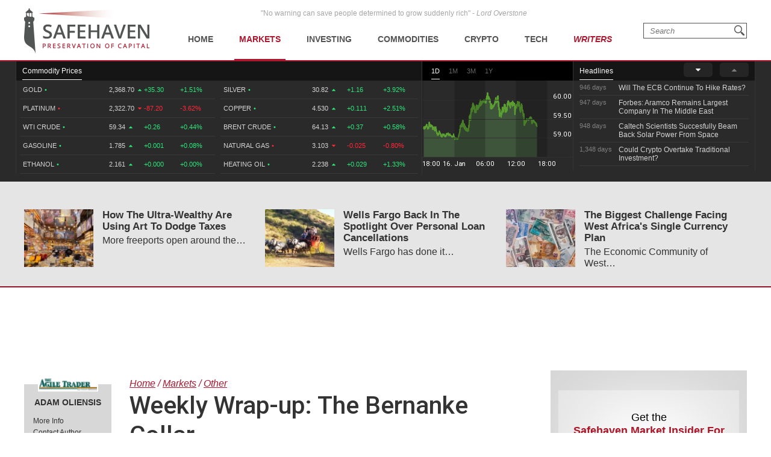

--- FILE ---
content_type: text/plain;charset=UTF-8
request_url: https://c.pub.network/v2/c
body_size: -259
content:
c46d7151-3870-416c-8324-84236e68e29a

--- FILE ---
content_type: text/plain;charset=UTF-8
request_url: https://c.pub.network/v2/c
body_size: -112
content:
a552946b-fc76-4c27-bfe7-79444268ebf8